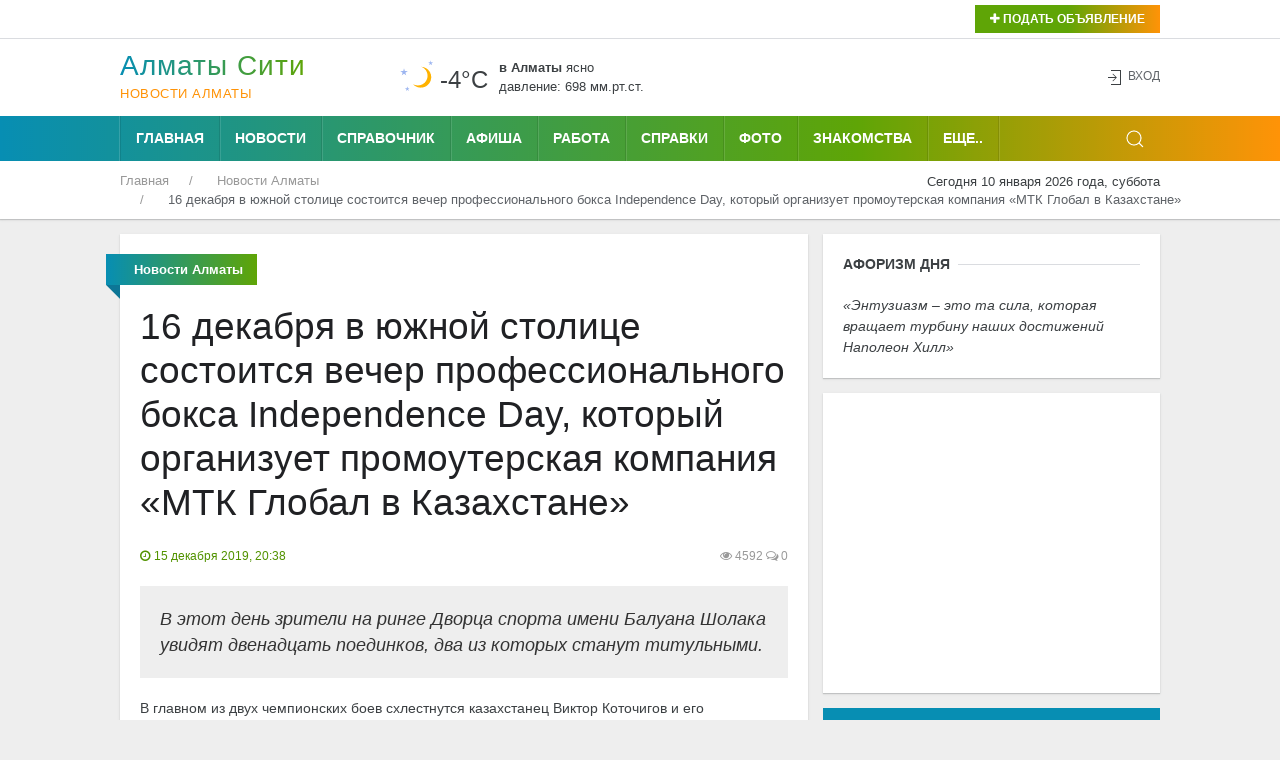

--- FILE ---
content_type: text/html; charset=UTF-8
request_url: https://alma-ata.city/novosti-almaty/15897/
body_size: 54156
content:
<!DOCTYPE html>
<html lang="ru">
    <head>
        <link rel="alternate" href="https://alma-ata.city/novosti-almaty/15897/" hreflang="ru-kz" />
        <title>16 декабря в южной столице состоится вечер профессионального бокса Independence Day, который организует промоутерская компания «МТК Глобал в Казахстане»</title>
        <meta name="news_keywords" content="16 декабря в южной столице состоится вечер профессионального бокса Independence Day, который организует промоутерская компания «МТК Глобал в Казахстане»" />
        <meta name="keywords" content="16 декабря в южной столице состоится вечер профессионального бокса Independence Day, который организует промоутерская компания «МТК Глобал в Казахстане»" />
        <meta name="description" content="В этот день зрители на ринге Дворца спорта имени Балуана Шолака увидят двенадцать поединков, два из которых станут титульными." />
        <base href="https://alma-ata.city/" />
        <meta charset="utf-8">
<meta name="viewport" content="width=device-width, initial-scale=1, maximum-scale=1.0, user-scalable=no, target-densitydpi=device-dpi">
<meta name="MobileOptimized" content="320">
        <link rel="icon" href="favicon.ico" type="image/x-icon">
        <link rel="shortcut icon" href="favicon.ico" type="image/x-icon">
        <link rel="icon" sizes="16x16" href="favicon-16x16.png" type="image/png">
        <link rel="icon" sizes="32x32" href="favicon-32x32.png" type="image/png">
        <link rel="icon" sizes="120x120" href="favicon-120x120.png" type="image/png">
        <link rel="apple-touch-icon" href="apple-touch-icon.png">
        <link rel="stylesheet" href="assets/templates/uikit/css/uikut.css" />
        <link rel="stylesheet" href="assets/templates/uikit/scroll/jquery.mCustomScrollbar.css">
        <script src="assets/templates/uikit/js/jquery-3.4.1.min.js"></script>
        <script src="assets/templates/uikit/js/uikit_3_2_0.js"></script>
        <script src="assets/templates/uikit/js/uikit-icons.min.js"></script>
        <meta name='yandex-verification' content='75aabdb97b83db31' />
        <meta name="verify-admitad" content="8543ec511a" />
        <script data-ad-client="ca-pub-4088217912272642" async src="https://pagead2.googlesyndication.com/pagead/js/adsbygoogle.js"></script>
        <meta name="zen-verification" content="2gpqvFlGBJ52bxUZ5J2LzorRhgEDEwIXig8FBWspoJzElfoq2wxhKJNggq9yuAmI" />        <meta property="og:author" content="alma-ata.city">
        <meta property="og:site_name" content="Алматы Сити">
        <meta property="og:locale" content="ru_RU" />
        <meta property="og:type" content="article" />
		<meta property="og:title" content="16 декабря в южной столице состоится вечер профессионального бокса Independence Day, который организует промоутерская компания «МТК Глобал в Казахстане»" />
		<meta property="og:description" content="В этот день зрители на ринге Дворца спорта имени Балуана Шолака увидят двенадцать поединков, два из которых станут титульными." />
        <meta property="og:url" content="https://alma-ata.city/novosti-almaty/15897/" />
        <meta property="og:image" content="https://alma-ata.city/news/news-2019/12/prazdnichnye-poedinki15122019.jpg" />
        <meta property="article:published_time" content="2019-12-15T20:38:17" />
        <meta property="og:author" content="alma-ata.city">
        <meta property="og:section" content="Новости Алматы">
        <meta property="twitter:card" content="summary_large_image">
        <meta name="twitter:title" content="16 декабря в южной столице состоится вечер профессионального бокса Independence Day, который организует промоутерская компания «МТК Глобал в Казахстане»">
        <meta name="twitter:description" content="В этот день зрители на ринге Дворца спорта имени Балуана Шолака увидят двенадцать поединков, два из которых станут титульными.">
        <meta name="twitter:image:src" content="https://alma-ata.city/news/news-2019/12/prazdnichnye-poedinki15122019.jpg">
        <meta name="twitter:url" content="https://alma-ata.city/novosti-almaty/15897/">
        <meta name="twitter:domain" content="https://alma-ata.city/">
        <meta property="twitter:site" content="@kazakhstan_city">
        <meta property="twitter:creator" content="@kazakhstan_city">
    <link rel="stylesheet" href="/assets/components/xlike/css/web/default.css" type="text/css" />
<link rel="stylesheet" href="/assets/components/hybridauth/css/web/default.css" type="text/css" />
</head>
    <body>
                                            <div class="uk-background-default uk-card-default uk-width-1-1">
            <div class="uk-container">
                <div class="uk-grid-small uk-text-left uk-flex-middle" uk-grid>
                    <div class="uk-width-expand@m uk-text-left uk-margin-top-5">
 
                      
 
 
                    </div>
                    <div class="uk-text-right uk-margin-top-5 uk-width-auto@m">
                        <button class="uk-button uk-button-small uk-buton-board-add" type="button" uk-toggle="target: #modal-close-outside"><i class="uk-icon-plus"></i> Подать объявление</button>
                        <div id="modal-close-outside" uk-modal>
                            <div class="uk-modal-dialog uk-modal-body uk-background-gradient uk-padding-small">
                                <div class="uk-background-default uk-padding-small">
                                <button class="uk-modal-close-default uk-padding-small uk-close uk-icon" type="button" uk-close></button>
                                <h3 class="uk-text-center uk-text-bold"><span>Для подачи объявления<br /> выберите раздел:</span></h3>
                                <div class="uk-child-width-1-2@m uk-text-center" uk-grid>
                                    <div class="uk-margin-small-top uk-margin-small-bottom">
                                        <a href="doska/add.html"><img title="Подать объявление на Доску объявлений в Алматы" onmouseover="this.src='assets/images/icons/new-icons/05doska.png';" onmouseout="this.src='assets/images/icons/new-icons/05doska_link.png';" src="assets/images/icons/new-icons/05doska_link.png" alt="Подать объявление на Доску объявлений Алматы" /></a>
                                    </div> 
                                    <div class="uk-margin-small-top uk-margin-small-bottom">
                                        <a href="nedvizhimost/dobavit-obyavlenie.html"><img title="Подать объявление о Недвижимости в Алматы" onmouseover="this.src='assets/images/icons/new-icons/03nedvozhimost.png';" onmouseout="this.src='assets/images/icons/new-icons/03nedvozhimost_link.png';" src="assets/images/icons/new-icons/03nedvozhimost_link.png" alt="Подать объявление о Недвижимости в Алматы" /></a>
                                    </div>
                                    <div class="uk-margin-small-top uk-margin-small-bottom">
                                        <a href="avto/avtorynok/add.html"><img title="Подать Автообъявление в Алматы" onmouseover="this.src='assets/images/icons/new-icons/01avtorynok.png';" onmouseout="this.src='assets/images/icons/new-icons/01avtorynok_link.png';" src="assets/images/icons/new-icons/01avtorynok_link.png" alt="Подать Автообъявление в Алматы" /></a>
                                    </div>
                                    <div class="uk-margin-small-top uk-margin-small-bottom">
                                        <a href="job/vakansii/add.html"><img title="Разместить Вакансию в Алматы" onmouseover="this.src='assets/images/icons/new-icons/02vakansii.png';" onmouseout="this.src='assets/images/icons/new-icons/02vakansii_link.png';" src="assets/images/icons/new-icons/02vakansii_link.png" alt="Разместить Вакансию в Алматы" /></a>
                                    </div>
                                    <div class="uk-margin-small-top uk-margin-small-bottom">
                                        <a href="job/rezyume/add.html"><img title="Разместить Резюме в Алматы" onmouseover="this.src='assets/images/icons/new-icons/04rezume.png';" onmouseout="this.src='assets/images/icons/new-icons/04rezume_link.png';" src="assets/images/icons/new-icons/04rezume_link.png" alt="Разместить Резюме в Алматы" /></a>
                                    </div>
                                    <div class="uk-margin-small-top uk-margin-small-bottom">
                                        <a href="znakomstva/dobavit-anketu.html"><img title="Разместить анкету на Знакомствах в Алматы" onmouseover="this.src='assets/images/icons/new-icons/06znakomstva.png';" onmouseout="this.src='assets/images/icons/new-icons/06znakomstva_link.png';" src="assets/images/icons/new-icons/06znakomstva_link.png" alt="Разместить анкету на Знакомствах в Алматы" /></a>
                                    </div>
                                    <div class="uk-margin-small-top uk-width-1-1">
                                        <a href="afisha/dobavit-meropriyatie.html"><img title="Подать объявление на Афишу в Алматы" onmouseover="this.src='assets/images/icons/new-icons/meropriyatia.png';" onmouseout="this.src='assets/images/icons/new-icons/meropriyatia-hover.png';" src="assets/images/icons/new-icons/meropriyatia-hover.png" alt="Подать объявление на Афишу в Алматы"></a>
                                    </div>
                                </div> 
                            </div>
                        </div>
                    </div>
                </div>
            </div>
            </div>
            <hr class="uk-hr-top-bottom-5">
            <div class="uk-container uk-margin-small-top uk-margin-small-bottom">
                <div class="uk-text-center uk-flex uk-flex-middle uk-grid uk-grid-small" uk-grid>
                    <div class="uk-width-auto@m">
                        <div class="uk-text-left uk-logo" id="uk-logo">
                            <a href="/"><h1 id="uk-text-logo-name">Алматы Cити</h1>
                                <span class="uk-text-logo-portal">
                                Новости Алматы                                </span>
                            </a>
                        </div>
                    </div>
                    <div class="uk-width-expand@m uk-flex uk-flex-center">
                                                <div class="weather-left">
	<img class="uk-weather-img" alt="Погода в Алматы" src="/assets/components/weather/img/skc_n.svg" width="40" height="40">
		<div class="uk-weather-temp">-4°С</div>
</div>
<div class="weather-right">
	<div class="weather-pogoda"><strong>в Алматы</strong> <span class="uk-weather-type">Ясно</span></div>
	<div class="weather-davlenie">давление: 698 мм.рт.ст. </div>
</div>                    </div>
                    <div class="uk-width-1-4@m ">
                        <div class="uk-grid-collapse uk-child-width-1-2 uk-text-left" uk-grid>
                                                                                                                                                                    </div>
                    </div>
                    <div class="uk-width-1-6@m uk-text-right">
                        <span class="uk-icon uk-text-bottom" uk-icon="icon: sign-in"></span> 
    <button class="uk-button uk-button-link uk-text-top" uk-toggle="target: #my-id-login" type="button">Вход</button>
        <div id="my-id-login" uk-modal>
            <div class="uk-modal-dialog uk-modal-body uk-background-gradient uk-padding-small">
                <div class="uk-background-default uk-padding-small">
                    <div class="uk-margin-bottom" id="uk-logo-login"><a href="/"><h2 id="uk-text-logo-name-login">Алматы Cити</h2>
                        <span class="uk-text-logo-portal-login">городской портал</span></a>
                    </div>
                    Авторизуйтесь через один из следующих сервисов: 
<br/>
<a href="https://alma-ata.city/novosti-almaty/15897/?hauth_action=login&amp;provider=Google" class="ha-icon google" rel="nofollow" title="Google">Google</a><a href="https://alma-ata.city/novosti-almaty/15897/?hauth_action=login&amp;provider=Mailru" class="ha-icon mailru" rel="nofollow" title="Mailru">Mailru</a><a href="https://alma-ata.city/novosti-almaty/15897/?hauth_action=login&amp;provider=Yandex" class="ha-icon yandex" rel="nofollow" title="Yandex">Yandex</a>
                    <button class="uk-modal-close-default uk-padding-small" type="button" uk-close></button>
                </div>
            </div>
        </div>
                        <div id="my-id-login" uk-modal>
                            <div class="uk-modal-dialog uk-modal-body">
                                <h2 class="uk-modal-title">Вход</h2>
                                <button class="uk-modal-close-default" type="button" uk-close></button>
                            </div>
                        </div>
                    </div>
                </div>
            </div>
            <div class="uk-top-nav-fon">
                <div class="uk-container">
                    <nav class="uk-navbar-container uk-margin" uk-navbar>
                        <div class="nav-overlay uk-navbar-left">
                            <ul class="uk-navbar-nav uk-container">
                                <li class="uk-navbar-li-first"><a href="forums/">Главная</a></li>
                                <li><a href="novosti-almaty/">Новости</a></li>
                                <li><a href="spravochnik/">Справочник</a></li>
                                <li><a href="afisha/">Афиша</a></li>
                                <li><a href="job/">Работа</a></li>
                                <li><a href="spravki/">Справки</a></li>
                                <li><a href="foto/">Фото</a></li>
                                <li><a href="znakomstva/">Знакомства</a></li>
                            </ul>
                            <nav class="uk-navbar-container" uk-navbar>
                                <div class="uk-navbar-left">
                                    <ul class="uk-navbar-nav">
                                        <li>
                                            <a href="#">Еще..</a>
                                             <div class="uk-navbar-dropdown uk-navbar-dropdown-width-2">
                                                <div class="uk-navbar-dropdown-grid uk-child-width-1-2" uk-grid>
                                                    <div>
                                                        <ul class="uk-nav uk-navbar-dropdown-nav uk-margin-right--25">
                                                            <li><a title="Авто" href="avto/">Авто</a></li>
                                                            <li><a title="Блоги" href="blogi/">Блоги</a></li>
                                                            <li><a title="Видео" href="video/">Видео</a></li>
                                                            <li><a title="Гороскоп" href="goroskop/">Гороскоп</a></li>
                                                            <li><a title="Доска объявлений" href="board/">Доска объявлений</a></li>
                                                            <li><a title="Карта города" href="karta-goroda.html">Карта города</a></li>
                                                            <li><a title="Консультанты" href="konsultantyi/">Консультанты</a></li>
                                                        </ul>
                                                    </div>
                                                    <div>
                                                        <ul class="uk-nav uk-navbar-dropdown-nav uk-margin-left--25">
                                                            <li><a title="Недвижимость" href="nedvizhimost/">Недвижимость</a></li>
                                                            <li><a title="О городе" href="o-gorode/">О городе</a></li>
                                                            <li><a title="Погода" href="pogoda.html">Погода</a></li>
                                                            <li><a title="Радио" href="internet-radio/">Радио</a></li>
                                                            <li><a title="Телепрограмма" href="teleprogramma/">Телепрограмма</a></li>
                                                            <li><a title="Форум" href="forums/">Форум</a></li>
                                                        </ul>
                                                    </div>
                                                </div>
                                            </div>
                                        </li>
                                    </ul>
                                </div>
                            </nav>
                        </div>
                        <div class="nav-overlay uk-navbar-right">
                            <a class="uk-navbar-toggle" uk-search-icon uk-toggle="target: .nav-overlay; animation: uk-animation-fade" href="#"></a>
                        </div>
                        <div class="nav-overlay uk-navbar-left uk-flex-1" hidden>
                            <div class="uk-navbar-item uk-width-expand">
                                <form action="/rezultaty-poiska.html" method="get" class="uk-search uk-search-navbar uk-width-1-1">
                                    <input class="uk-search-input uk-light" type="search" name="query" value="" autocomplete="off" placeholder="Поиск по сайту..." autofocus>
                                </form>
                            </div>
                            <a class="uk-navbar-toggle" uk-close uk-toggle="target: .nav-overlay; animation: uk-animation-fade" href="#"></a>
                        </div>
                    </nav>
                </div>
            </div>
            <div class="uk-container">
                <div class="uk-grid-collapse" uk-grid>
                    <div class="uk-text-left uk-width-expand@m">
                         <ul class="uk-breadcrumb breadcrumb uk-margin-small-top uk-margin-small-bottom uk-font-size-13" itemscope itemtype="https://schema.org/BreadcrumbList" id="breadcrumbs"><li itemprop="itemListElement" itemscope itemtype="https://schema.org/ListItem">
             <a title="Главная" itemprop="item" href="/"><span itemprop="name">Главная</span>
             <meta itemprop="position" content="1"></a>
        </li><li itemprop="itemListElement" itemscope itemtype="https://schema.org/ListItem">
             <a title="Новости Алматы" itemprop="item" href="novosti-almaty/"><span itemprop="name">Новости Алматы</span>
             <meta itemprop="position" content="2"></a>
        </li><li itemprop="itemListElement" itemscope itemtype="https://schema.org/ListItem">
            <span itemprop="name">16 декабря в южной столице состоится вечер профессионального бокса Independence Day, который организует промоутерская компания «МТК Глобал в Казахстане»</span><meta itemprop="position" content="3">
        </li></ul>                    </div>
                    <div class="uk-text-right uk-margin-small-top uk-margin-small-bottom uk-width-auto@m">
                        <span class="uk-font-size-13">Сегодня 10 января 2026 года, суббота</span>
                    </div>
                </div>
            </div>
        </div>                                            <div class="uk-container uk-margin-top-15">                            
    <div class="uk-grid-small" uk-grid>
        <div class="uk-width-2-3@m">
            <div class="uk-text-left uk-grid-small" uk-grid uk-height-match="target: > div > .uk-card">
                <div class="uk-width-1-1">
                    <div class="uk-card uk-article-content uk-card-small uk-card-default uk-card-body uk-text-left">
                        <p class="ui red ribbon label uk-text-center">
                            <span itemprope="articleSection">
                                <strong>
                                    Новости Алматы                                </strong>
                            </span>
                        </p>
                        
                        
                        <article class="uk-article">
                            <div itemscope itemtype=http://schema.org/Article>
                            <h1 class="uk-article-title uk-margin-top" itemprop="headline name">16 декабря в южной столице состоится вечер профессионального бокса Independence Day, который организует промоутерская компания «МТК Глобал в Казахстане»</h1>
                            <div class="uk-clearfix uk-margin-small-bottom">
                                <div class="uk-float-left" title="Дата публикации">
                                    <span class="uk-text-small uk-text-success"><i class="uk-icon-clock-o"></i> 
                                    <time itemprop="datePublished" content="2019-12-15T20:38:17" datetime="2019-12-15T20:38:17">
                                   15 декабря 2019, 20:38                                    </time>
                                    </span>
                                </div>
                                <div class="uk-float-right">
                                    <span class="uk-article-meta"><i class="uk-icon-eye"></i> 
                                    4592 </span> 
                                    <span class="uk-article-meta"><i class="uk-icon-comments-o"></i> 
                                    0                                    </span>
                                </div>
                            </div>
                            <p class="uk-blockquote" itemprop="description">
                                В этот день зрители на ринге Дворца спорта имени Балуана Шолака увидят двенадцать поединков, два из которых станут титульными.                            </p>
                          
                            <div itemprop="articleBody">
                               <p>В главном из двух чемпионских боев схлестнутся казахстанец Виктор Коточигов и его аргентинский оппонент Хавьер Хосе Клеверо. На кону этого боя будет стоять второстепенный чемпионский пояс WBC international, который Виктор завоевал минувшим летом в Нур-Султане. Напомним, Коточигов на данный момент идет без поражений. В десяти поединках он одержал десять побед, четыре из которых завершил досрочно. А вот на стороне его противника опыт. Аргентинец подходит к поединку с профессиональным рекордом &ndash; 32 боя, в 27 из которых он отпраздновал победу и в пяти потерпел поражение. Не менее интересным ожидается второй титульный бой турнира между непобежденным перспективным казахстанцем Султаном Заурбеком и китайским боксером Лешаном Ли. Оба спортсмена будут оспаривать вакантный молодежный чемпионский пояс по версии WBC.</p>
<p>А вот из рейтинговых боев можно выделить поединок алматинца, обладателя молодежного чемпионского пояса WBC Youth Искандера Харсана и камерунца Томаса Эсоммба, обладающего чемпионским поясом WBA intercontinental.</p>
<p>Уже сегодня пройдет открытая тренировка боксеров для представителей СМИ и болельщиков. Завтра состоится церемония взвешивания и дуэль взглядов. А 16 декабря в 16:00 запланировано начало первых поединков турнира.</p>
<p>Талгат ДАНИЯРОВ<br />Источник: <!--noindex--><a rel="nofollow" target="_blank" href="http://vecher.kz/allnews/sport/prazdnichnye-poedinki">&laquo;Вечерний Алматы&raquo;</a><!--/noindex--></p>                            </div>
                                                                                                     <div class="uk-margin-top-15 uk-text-center">
                                        
<!-- Yandex.RTB R-A-167775-4 -->
<div id="yandex_rtb_R-A-167775-4"></div>
<script type="text/javascript">
    (function(w, d, n, s, t) {
        w[n] = w[n] || [];
        w[n].push(function() {
            Ya.Context.AdvManager.render({
                blockId: "R-A-167775-4",
                renderTo: "yandex_rtb_R-A-167775-4",
                async: true
            });
        });
        t = d.getElementsByTagName("script")[0];
        s = d.createElement("script");
        s.type = "text/javascript";
        s.src = "//an.yandex.ru/system/context.js";
        s.async = true;
        t.parentNode.insertBefore(s, t);
    })(this, this.document, "yandexContextAsyncCallbacks");
</script>                                    </div>
                                                        </div>
                        </article>

                        
                    </div>
                    
                    <div class="uk-card uk-card-small uk-card-default uk-card-body uk-margin-top-15">
                        <p class="uk-heading-line uk-text-left uk-text-bold uk-text-uppercase"><span>Понравилась статья? Поделитесь с друзьями!</span></p>
                        
                            <script type="text/javascript">(function(w,doc) {
                                if (!w.__utlWdgt ) {
                                w.__utlWdgt = true;
                                var d = doc, s = d.createElement('script'), g = 'getElementsByTagName';
                                s.type = 'text/javascript'; s.charset='UTF-8'; s.async = true;
                                s.src = ('https:' == w.location.protocol ? 'https' : 'http')  + '://w.uptolike.com/widgets/v1/uptolike.js';
                                var h=d[g]('body')[0];
                                h.appendChild(s);
                                }})(window,document);
                            </script>
                            <div data-background-alpha="0.0" data-buttons-color="#ffffff" data-counter-background-color="#ffffff" data-share-counter-size="14" data-top-button="false" data-share-counter-type="separate" data-share-style="10" data-mode="share" data-like-text-enable="false" data-mobile-view="false" data-icon-color="#ffffff" data-orientation="horizontal" data-text-color="#ffffff" data-share-shape="rectangle" data-sn-ids="fb.vk.tw.ok.gp.mr." data-share-size="40" data-background-color="#ffffff" data-preview-mobile="false" data-mobile-sn-ids="fb.vk.tw.wh.ok.vb." data-pid="1501712" data-counter-background-alpha="1.0" data-following-enable="false" data-exclude-show-more="true" data-selection-enable="true" class="uptolike-buttons" ></div>
                        
                    </div>
                    <div class="uk-card uk-text-center uk-card-default uk-padding-small uk-margin-top-15">
                        <script async src="//pagead2.googlesyndication.com/pagead/js/adsbygoogle.js"></script>
<!-- alma-adaptiv -->
<ins class="adsbygoogle"
     style="display:block"
     data-ad-client="ca-pub-4088217912272642"
     data-ad-slot="1293333900"
     data-ad-format="auto"></ins>
<script>
(adsbygoogle = window.adsbygoogle || []).push({});
</script>                    </div>
                    <div class="uk-card uk-card-small uk-card-default uk-card-body uk-margin-top-15">
                        <p class="uk-heading-line uk-text-left uk-text-bold uk-text-uppercase"><span>Последние новости</span></p>
                        <div class="uk-child-width-1-3@m uk-grid-small uk-grid-match uk-grid-divider" uk-grid>
                            <div class="uk-margin-bottom">
    <div class="uk-card">
        <div class="uk-card-media-top">
            <div class="uk-background-muted uk-panel">
            <a href="novosti-almaty/78530/">
                <img class="uk-width-1-1" alt="В Алматы задержали мужчину, совершавшего кражи в мечетях" src="/assets/cache_image/news/news-2026/01/08-201_320x240_2ae.jpeg" />
            </a>
            <div class="uk-grid uk-grid-collapse uk-padding-news-block" uk-grid>
                <div class="uk-width-expand">
                    <span class="uk-article-meta">08 января 2026, 12:19</span>
                </div>
                <div class="uk-width-auto uk-text-right">
                    <span class="uk-article-meta"><i class="uk-margin-small-left-5 uk-icon-eye"></i> 173</span>
                </div>
            </div>
            </div>
        </div>
        <div class="uk-margin-small-top uk-card-body uk-text-left uk-padding-remove-left uk-padding-remove-right uk-padding-remove-bottom uk-padding-remove-top">
            <a title="В Алматы задержали мужчину, совершавшего кражи в мечетях" class="uk-heading-bullet" href="novosti-almaty/78530/">В Алматы задержали мужчину, совершавшего кражи в мечетях</a>
        </div>
    </div>
</div>
<div class="uk-margin-bottom">
    <div class="uk-card">
        <div class="uk-card-media-top">
            <div class="uk-background-muted uk-panel">
            <a href="novosti-almaty/78508/">
                <img class="uk-width-1-1" alt="В Алматы сегодня простились с Асанали Ашимовым" src="/assets/cache_image/news/news-2025/12/23-50_320x240_cb0.jpg" />
            </a>
            <div class="uk-grid uk-grid-collapse uk-padding-news-block" uk-grid>
                <div class="uk-width-expand">
                    <span class="uk-article-meta">23 декабря 2025, 22:21</span>
                </div>
                <div class="uk-width-auto uk-text-right">
                    <span class="uk-article-meta"><i class="uk-margin-small-left-5 uk-icon-eye"></i> 1820</span>
                </div>
            </div>
            </div>
        </div>
        <div class="uk-margin-small-top uk-card-body uk-text-left uk-padding-remove-left uk-padding-remove-right uk-padding-remove-bottom uk-padding-remove-top">
            <a title="В Алматы сегодня простились с Асанали Ашимовым" class="uk-heading-bullet" href="novosti-almaty/78508/">В Алматы сегодня простились с Асанали Ашимовым</a>
        </div>
    </div>
</div>
<div class="uk-margin-bottom">
    <div class="uk-card">
        <div class="uk-card-media-top">
            <div class="uk-background-muted uk-panel">
            <a href="novosti-almaty/78502/">
                <img class="uk-width-1-1" alt="Дикую туркестанскую рысь заметили в частном секторы Алматы" src="/assets/cache_image/news/news-2025/12/19-01_320x240_cb0.jpg" />
            </a>
            <div class="uk-grid uk-grid-collapse uk-padding-news-block" uk-grid>
                <div class="uk-width-expand">
                    <span class="uk-article-meta">19 декабря 2025, 00:31</span>
                </div>
                <div class="uk-width-auto uk-text-right">
                    <span class="uk-article-meta"><i class="uk-margin-small-left-5 uk-icon-eye"></i> 2459</span>
                </div>
            </div>
            </div>
        </div>
        <div class="uk-margin-small-top uk-card-body uk-text-left uk-padding-remove-left uk-padding-remove-right uk-padding-remove-bottom uk-padding-remove-top">
            <a title="Дикую туркестанскую рысь заметили в частном секторы Алматы" class="uk-heading-bullet" href="novosti-almaty/78502/">Дикую туркестанскую рысь заметили в частном секторы Алматы</a>
        </div>
    </div>
</div>
<div class="uk-margin-bottom">
    <div class="uk-card">
        <div class="uk-card-media-top">
            <div class="uk-background-muted uk-panel">
            <a href="novosti-almaty/78499/">
                <img class="uk-width-1-1" alt="Как будут бороться с недобросовестными подрядчиками, рассказал аким Алматы" src="/assets/cache_image/news/news-2025/12/17-41_320x240_cb0.jpg" />
            </a>
            <div class="uk-grid uk-grid-collapse uk-padding-news-block" uk-grid>
                <div class="uk-width-expand">
                    <span class="uk-article-meta">17 декабря 2025, 23:46</span>
                </div>
                <div class="uk-width-auto uk-text-right">
                    <span class="uk-article-meta"><i class="uk-margin-small-left-5 uk-icon-eye"></i> 2578</span>
                </div>
            </div>
            </div>
        </div>
        <div class="uk-margin-small-top uk-card-body uk-text-left uk-padding-remove-left uk-padding-remove-right uk-padding-remove-bottom uk-padding-remove-top">
            <a title="Как будут бороться с недобросовестными подрядчиками, рассказал аким Алматы" class="uk-heading-bullet" href="novosti-almaty/78499/">Как будут бороться с недобросовестными подрядчиками, рассказал аким Алматы</a>
        </div>
    </div>
</div>
<div class="uk-margin-bottom">
    <div class="uk-card">
        <div class="uk-card-media-top">
            <div class="uk-background-muted uk-panel">
            <a href="novosti-almaty/78492/">
                <img class="uk-width-1-1" alt="В торговле новорождёнными полицейские Алматы раскрыли деятельность преступной группы" src="/assets/cache_image/news/news-2025/12/15-02_320x240_cb0.jpg" />
            </a>
            <div class="uk-grid uk-grid-collapse uk-padding-news-block" uk-grid>
                <div class="uk-width-expand">
                    <span class="uk-article-meta">15 декабря 2025, 10:47</span>
                </div>
                <div class="uk-width-auto uk-text-right">
                    <span class="uk-article-meta"><i class="uk-margin-small-left-5 uk-icon-eye"></i> 2884</span>
                </div>
            </div>
            </div>
        </div>
        <div class="uk-margin-small-top uk-card-body uk-text-left uk-padding-remove-left uk-padding-remove-right uk-padding-remove-bottom uk-padding-remove-top">
            <a title="В торговле новорождёнными полицейские Алматы раскрыли деятельность преступной группы" class="uk-heading-bullet" href="novosti-almaty/78492/">В торговле новорождёнными полицейские Алматы раскрыли деятельность преступной группы</a>
        </div>
    </div>
</div>
<div class="uk-margin-bottom">
    <div class="uk-card">
        <div class="uk-card-media-top">
            <div class="uk-background-muted uk-panel">
            <a href="novosti-almaty/78488/">
                <img class="uk-width-1-1" alt="Мужчина вскрывал и обворовывал автомобили в Алматы" src="/assets/cache_image/news/news-2025/12/12-12-2_320x240_2ae.jpeg" />
            </a>
            <div class="uk-grid uk-grid-collapse uk-padding-news-block" uk-grid>
                <div class="uk-width-expand">
                    <span class="uk-article-meta">12 декабря 2025, 13:20</span>
                </div>
                <div class="uk-width-auto uk-text-right">
                    <span class="uk-article-meta"><i class="uk-margin-small-left-5 uk-icon-eye"></i> 3223</span>
                </div>
            </div>
            </div>
        </div>
        <div class="uk-margin-small-top uk-card-body uk-text-left uk-padding-remove-left uk-padding-remove-right uk-padding-remove-bottom uk-padding-remove-top">
            <a title="Мужчина вскрывал и обворовывал автомобили в Алматы" class="uk-heading-bullet" href="novosti-almaty/78488/">Мужчина вскрывал и обворовывал автомобили в Алматы</a>
        </div>
    </div>
</div>                        </div>
                    </div>
                    <div class="uk-card uk-margin-top-15">
                        <div id="infox_21704"></div><script type="text/javascript"> 
    (function(w, d, n, s, t) {
        w[n] = w[n] || [];
        w[n].push(function() {
            INFOX21704.renderTo("infox_21704");
        });
        t = d.getElementsByTagName("script")[0];
        s = d.createElement("script");
        s.type = "text/javascript";
        s.src = "//rb.infox.sg/infox/21704";
        s.async = true;
        t.parentNode.insertBefore(s, t);
    })(this, this.document, "infoxContextAsyncCallbacks21704");
</script>                    </div>

                </div>
            </div>
        </div>
        <div class="uk-width-1-3@m">
                        <div class="uk-card uk-card-small uk-card-default uk-card-body"><p class="uk-heading-line uk-text-left uk-text-bold uk-text-uppercase"><span>Афоризм дня</span></p>
                <p class="uk-text-left">
                    <q>Энтузиазм – это та сила, которая вращает турбину наших достижений Наполеон Хилл</q>
                </p>
            </div>
            <div class="uk-card uk-text-center uk-card-default uk-padding-small uk-margin-top-15">
                <script async src="https://pagead2.googlesyndication.com/pagead/js/adsbygoogle.js?client=ca-pub-4088217912272642"
     crossorigin="anonymous"></script>
<!-- alma_ata_right_vertikal -->
<ins class="adsbygoogle"
     style="display:block"
     data-ad-client="ca-pub-4088217912272642"
     data-ad-slot="6071118120"
     data-ad-format="auto"
     data-full-width-responsive="true"></ins>
<script>
     (adsbygoogle = window.adsbygoogle || []).push({});
</script>
<p></p>
<!-- Yandex.RTB R-A-167775-4 -->
<div id="yandex_rtb_R-A-167775-4"></div>
<script type="text/javascript">
    (function(w, d, n, s, t) {
        w[n] = w[n] || [];
        w[n].push(function() {
            Ya.Context.AdvManager.render({
                blockId: "R-A-167775-4",
                renderTo: "yandex_rtb_R-A-167775-4",
                async: true
            });
        });
        t = d.getElementsByTagName("script")[0];
        s = d.createElement("script");
        s.type = "text/javascript";
        s.src = "//an.yandex.ru/system/context.js";
        s.async = true;
        t.parentNode.insertBefore(s, t);
    })(this, this.document, "yandexContextAsyncCallbacks");
</script>
            </div>
            <div class="uk-margin-top-15">
                <div id="infox_21704"></div><script type="text/javascript"> 
    (function(w, d, n, s, t) {
        w[n] = w[n] || [];
        w[n].push(function() {
            INFOX21704.renderTo("infox_21704");
        });
        t = d.getElementsByTagName("script")[0];
        s = d.createElement("script");
        s.type = "text/javascript";
        s.src = "//rb.infox.sg/infox/21704";
        s.async = true;
        t.parentNode.insertBefore(s, t);
    })(this, this.document, "infoxContextAsyncCallbacks21704");
</script>            </div>
            <div class="uk-margin-top-15">
                <div class="uk-panel">
<a class="uk-button uk-button-large uk-button-primary uk-width-1-1" href="our/people-news.html"><i class="uk-icon-pencil-square-o"></i> Сообщить новость</a>
     </div>            </div>
                    </div>
    </div> 
</div>                                            <div class="uk-container uk-margin-top-15">
            <div class="uk-card uk-card-small uk-card-default uk-card-body">
                <ul class="uk-breadcrumb breadcrumb uk-margin-small-top uk-margin-small-bottom uk-font-size-13" itemscope itemtype="https://schema.org/BreadcrumbList" id="breadcrumbs"><li itemprop="itemListElement" itemscope itemtype="https://schema.org/ListItem">
             <a title="Главная" itemprop="item" href="/"><span itemprop="name">Главная</span>
             <meta itemprop="position" content="1"></a>
        </li><li itemprop="itemListElement" itemscope itemtype="https://schema.org/ListItem">
             <a title="Новости Алматы" itemprop="item" href="novosti-almaty/"><span itemprop="name">Новости Алматы</span>
             <meta itemprop="position" content="2"></a>
        </li><li itemprop="itemListElement" itemscope itemtype="https://schema.org/ListItem">
            <span itemprop="name">16 декабря в южной столице состоится вечер профессионального бокса Independence Day, который организует промоутерская компания «МТК Глобал в Казахстане»</span><meta itemprop="position" content="3">
        </li></ul>            </div>
        </div>
        <div class="uk-container uk-margin-top-15">
<div class="uk-child-width-1-3@m uk-text-left uk-grid uk-grid-small" uk-grid uk-height-match="target: > div > .uk-card">
                <div>
                    <div class="uk-card uk-card-small uk-card-default uk-card-body">
                        <p class="uk-heading-line uk-text-left uk-text-bold uk-text-uppercase"><span>О городе</span></p>
                        <ul class="uk-list uk-list-divider">
                            <li><a href="novosti-almaty/">Городские новости</a></li>
                            <li><a href="o-gorode/dostoprimechatelnosti.html">Достопримечательности</a></li>
                            <li><a href="o-gorode/istoricheskaya-spravka.html">Историческая справка</a></li>
                            <li><a href="karta-goroda.html">Карта города</a></li>
                            <li><a href="o-gorode/oprosy/">Опросы пользователей</a></li>
                            <li><a href="pogoda.html">Погода в Алматы</a></li>
                            <li><a href="spravki/">Справки</a></li>
                            <li><a href="spravochnik/">Справочник организаций</a></li>
                            <li><a href="foto/">Фотогалерея города</a></li>
                        </ul>
                    </div>
                </div>
                <div>
                    <div class="uk-card uk-card-small uk-card-default uk-card-body">
                        <p class="uk-heading-line uk-text-left uk-text-bold uk-text-uppercase"><span>Разное</span></p>
                        <ul class="uk-list uk-list-divider">
                            <li><a href="our/gostevaya-kniga.html">Гостевая книга</a></li>
                            <li><a href="our/about.html">О проекте</a></li>
                            <li><a href="sitemap.html">Карта портала</a></li>
                            <li><a href="our/pravila.html">Правила пользования</a></li>
                            <li><a href="our/reklamodatelyam.html">Размещение рекламы</a></li>
                            <li><a href="our/zakazat-sajt.html">Заказать сайт</a></li>
                            <li><a href="our/soobshhenie.html">Отправить нам сообщение</a></li>
                        </ul>
                    </div>
                </div>
                <div>
                    <div class="uk-card uk-card-small uk-card-default uk-card-body">
                        <p class="uk-heading-line uk-text-left uk-text-bold uk-text-uppercase"><span>От редакции</span></p>
                        <p>Использование материалов возможно только при наличии активной ссылки на городской портал «Алматы Сити».</p><p>Редакция не несет ответственности за содержание рекламных объявлений, статей и комментариев.</p>
                        <p>
                            E-mail: 
    <noindex>
        <script type="text/javascript" language="javascript">
            document.write(unescape('%3c%61%20%63%6c%61%73%73%3d%22%63%6f%6c%6f%72%2d%31%33%39%45%45%37%22%20%68%72%65%66%3d%22%6d%61%69%6c%74%6f%3a%69%6e%66%6f%40%61%6c%6d%61%2d%61%74%61%2e%63%69%74%79%22%20%72%65%6c%3d%22%6e%6f%66%6f%6c%6c%6f%77%22%3e%69%6e%66%6f%40%61%6c%6d%61%2d%61%74%61%2e%63%69%74%79%3c%2f%61%3e'));
        </script>
    </noindex>                        </p>
                        <p class="uk-heading-line uk-text-left uk-text-bold uk-text-uppercase"><span>Посещаемость</span></p>
                          <!-- Rating@Mail.ru logo -->
<a href="http://top.mail.ru/jump?from=2675067">
<img src="//top-fwz1.mail.ru/counter?id=2675067;t=496;l=1" 
style="border:0;" height="31" width="88" alt="Рейтинг@Mail.ru" /></a>
<!-- //Rating@Mail.ru logo -->
<!-- Rating@Mail.ru counter -->
<script type="text/javascript">
var _tmr = _tmr || [];
_tmr.push({id: "2675067", type: "pageView", start: (new Date()).getTime()});
(function (d, w, id) {
  if (d.getElementById(id)) return;
  var ts = d.createElement("script"); ts.type = "text/javascript"; ts.async = true; ts.id = id;
  ts.src = (d.location.protocol == "https:" ? "https:" : "http:") + "//top-fwz1.mail.ru/js/code.js";
  var f = function () { var s = d.getElementsByTagName("script")[0]; s.parentNode.insertBefore(ts, s);};
  if (w.opera == "[object Opera]") { d.addEventListener("DOMContentLoaded", f, false); } else { f(); }
})(document, window, "topmailru-code");
</script><noscript><div style="position:absolute;left:-10000px;">
<img src="//top-fwz1.mail.ru/counter?id=2675067;js=na" style="border:0;" height="1" width="1" alt="Рейтинг@Mail.ru" />
</div></noscript>
<!-- //Rating@Mail.ru counter -->
<!-- Yandex.Metrika informer -->
<a href="https://metrika.yandex.kz/stat/?id=31586818&amp;from=informer"
target="_blank" rel="nofollow"><img src="https://informer.yandex.ru/informer/31586818/3_0_FFFFFFFF_FFFFFFFF_0_pageviews"
style="width:88px; height:31px; border:0;" alt="Яндекс.Метрика" title="Яндекс.Метрика: данные за сегодня (просмотры, визиты и уникальные посетители)" class="ym-advanced-informer" data-cid="31586818" data-lang="ru" /></a>
<!-- /Yandex.Metrika informer -->

<!-- Yandex.Metrika counter -->
<script type="text/javascript" >
    (function (d, w, c) {
        (w[c] = w[c] || []).push(function() {
            try {
                w.yaCounter31586818 = new Ya.Metrika({
                    id:31586818,
                    clickmap:true,
                    trackLinks:true,
                    accurateTrackBounce:true,
                    webvisor:true
                });
            } catch(e) { }
        });

        var n = d.getElementsByTagName("script")[0],
            s = d.createElement("script"),
            f = function () { n.parentNode.insertBefore(s, n); };
        s.type = "text/javascript";
        s.async = true;
        s.src = "https://mc.yandex.ru/metrika/watch.js";

        if (w.opera == "[object Opera]") {
            d.addEventListener("DOMContentLoaded", f, false);
        } else { f(); }
    })(document, window, "yandex_metrika_callbacks");
</script>
<noscript><div><img src="https://mc.yandex.ru/watch/31586818" style="position:absolute; left:-9999px;" alt="" /></div></noscript>
<!-- /Yandex.Metrika counter -->
<!-- Global site tag (gtag.js) - Google Analytics -->
<script async src="https://www.googletagmanager.com/gtag/js?id=UA-15191956-20"></script>
<script>
  window.dataLayer = window.dataLayer || [];
  function gtag(){dataLayer.push(arguments);}
  gtag('js', new Date());

  gtag('config', 'UA-15191956-20');
</script> 
                    </div>
                </div>
            </div>
        </div> 
        <footer class="uk-width-1-1 uk-footer uk-margin-top-15">
            <div class="uk-container">
                <div class="uk-padding uk-padding-remove-horizontal uk-text-center">
                    Almaty City - Алматы Сити<br />
                    Городской портал Алматы <br />&copy; 2003 – 2026                    <a class="uk-float-right" href="#" uk-totop uk-scroll></a>
                </div>
            </div>
        </footer>
         <script language="JavaScript" type="text/javascript">
            <!--
            function gonow(what){
            var selectedopt=what.options[what.selectedIndex]
            if (document.getElementById && selectedopt.getAttribute("target")=="newwin")
            window.open(selectedopt.value)
            else
            window.location=selectedopt.value
            }
            -->
        </script> 
<script>
		    (function($){
			$(window).on("load",function(){
				$(".content").mCustomScrollbar({
					snapAmount:40,
					scrollButtons:{enable:true},
					keyboard:{scrollAmount:40},
					mouseWheel:{deltaFactor:40},
					scrollInertia:400
				});
			});
		    })(jQuery);
	    </script>
	             <script>
$(function(){
    var up = $('#uparent').data('value');
    var p = $('#parent').data('value');
    var sr = $('#srok').data('value');
    var tp = $('#tip').data('value');
    var cr = $('#cur').data('value');
    var d = $('#day').data('value');
    var Yo = $('#YouTube').data('value');
    var tv = $('#tip-vremya').data('value');
    $('#uparent').val(up);
    $('#parent').val(p);
    $('#srok').val(sr);
    $('#tip').val(tp);
    $('#cur').val(cr);
    $('#day').val(d);
    $('#YouTube').val(Yo);
    $('#tip-vremya').val(tv);
    $('#uparent').on('change', function(){
        var up = $('#uparent').val();
        if (up == undefined || up == "") {
            $('#parent').html('<option value="">-выберите-</option>');
        } else {
            $('#parent').attr('disabled','disabled');
            $.get(document.location, {from:'aj', pid:up}, function(data) {
                $('#parent').html(data);
                $('#parent').attr('disabled',false);
            });
        }
    });

    $('#unpub').on('click', function() {
        var rid = $('input[name=resource_id]').val();
        document.location = 'https://alma-ata.city/doska/unpub.html?resId=' + rid;
    });
});    

</script>  
        <script async src="assets/templates/uikit-3/scroll/jquery.mCustomScrollbar.concat.min.js"></script>
        <!--  MySQL: 0.1656 s, 101 request(s), PHP: 0.1440 s, total: 0.3096 s, document from database. -->                    <script src="/assets/components/xlike/js/web/default.js"></script>
<script type="text/javascript">
                if (typeof(xLikeCls) == "undefined") {
                    var xLikeCls = new xLike({"actionUrl":"\/assets\/components\/xlike\/action.php"});
                }
            </script>
</body>
</html>

--- FILE ---
content_type: text/html; charset=utf-8
request_url: https://www.google.com/recaptcha/api2/aframe
body_size: 266
content:
<!DOCTYPE HTML><html><head><meta http-equiv="content-type" content="text/html; charset=UTF-8"></head><body><script nonce="u_8NcNuT3wh42u2rH4WDSg">/** Anti-fraud and anti-abuse applications only. See google.com/recaptcha */ try{var clients={'sodar':'https://pagead2.googlesyndication.com/pagead/sodar?'};window.addEventListener("message",function(a){try{if(a.source===window.parent){var b=JSON.parse(a.data);var c=clients[b['id']];if(c){var d=document.createElement('img');d.src=c+b['params']+'&rc='+(localStorage.getItem("rc::a")?sessionStorage.getItem("rc::b"):"");window.document.body.appendChild(d);sessionStorage.setItem("rc::e",parseInt(sessionStorage.getItem("rc::e")||0)+1);localStorage.setItem("rc::h",'1767987959603');}}}catch(b){}});window.parent.postMessage("_grecaptcha_ready", "*");}catch(b){}</script></body></html>

--- FILE ---
content_type: application/javascript;charset=utf-8
request_url: https://w.uptolike.com/widgets/v1/version.js?cb=cb__utl_cb_share_1767987956751288
body_size: 396
content:
cb__utl_cb_share_1767987956751288('1ea92d09c43527572b24fe052f11127b');

--- FILE ---
content_type: image/svg+xml
request_url: https://alma-ata.city/assets/components/weather/img/skc_n.svg
body_size: 680
content:
<svg enable-background="new 0 0 32 32" viewBox="0 0 32 32" xmlns="http://www.w3.org/2000/svg"><g fill="none" fill-rule="evenodd"><path d="M19.74 7.397c4.06 1.61 6.144 6.153 4.666 10.297-1.513 4.235-6.172 6.442-10.407 4.93-.52-.184-1-.416-1.455-.687.958 1.104 2.2 1.987 3.676 2.514 4.575 1.637 9.607-.75 11.24-5.323 1.633-4.575-.752-9.607-5.325-11.24-.792-.282-1.597-.437-2.396-.488z" fill="#FFB200"/><path d="M9.082 27.836l-1.233-.988-1.24.977.51-1.536-1.267-.94 1.55.04.456-1.555.444 1.56 1.55-.024-1.275.926.5 1.54zM7.007 14.7l-1.94-1.483-1.952 1.465.81-2.304-1.998-1.405 2.442.06.714-2.334.7 2.34 2.44-.04-2.01 1.385.79 2.312zM28.71 6.1l-1.23-.986-1.24.977.512-1.533-1.267-.937 1.55.04.456-1.558.447 1.56 1.55-.023-1.276.922.5 1.54z" fill-opacity=".697" fill="#7196EA"/></g></svg>
